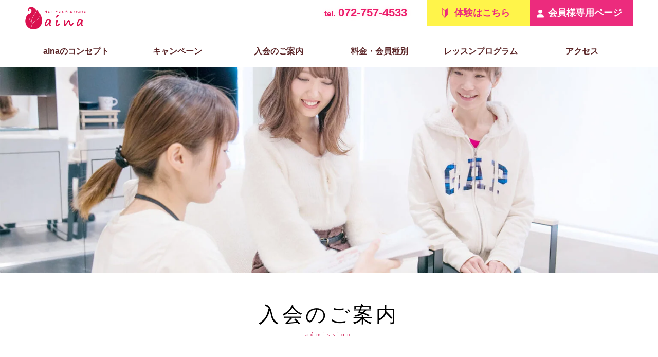

--- FILE ---
content_type: text/html; charset=UTF-8
request_url: https://aina.hotyoga-studio.jp/admission/
body_size: 17290
content:




<!DOCTYPE html>
<html class="pc" lang="ja">
<head prefix="og: http://ogp.me/ns# fb: http://ogp.me/ns/fb#">
<!-- Google Tag Manager -->
<script defer src="[data-uri]"></script>
<!-- End Google Tag Manager -->
<!-- Google Tag Manager -->
<script defer src="[data-uri]"></script>
<!-- End Google Tag Manager -->
<meta charset="UTF-8">
<!--[if IE]><meta http-equiv="X-UA-Compatible" content="IE=edge"><![endif]-->
<meta name="viewport" content="width=device-width">
<meta name="format-detection" content="telephone=no">
<meta name="description" content="					入会のご案内admission									ainaではご入会の前に、まずはホットヨガのレッスンをご体験いただいてからのご入会となります。">
<link rel="pingback" href="https://aina.hotyoga-studio.jp/xmlrpc.php">
<link rel="shortcut icon" href="https://aina.hotyoga-studio.jp/wp-content/uploads/2022/09/favicon.ico">

<link media="all" href="https://aina.hotyoga-studio.jp/wp-content/cache/autoptimize/css/autoptimize_980c65d0873f95ac8efa35d1e2ae919a.css" rel="stylesheet"><link media="screen and (max-width:1250px)" href="https://aina.hotyoga-studio.jp/wp-content/cache/autoptimize/css/autoptimize_05fee6085b550da2f7dff8ed075ab6b2.css" rel="stylesheet"><link media="screen" href="https://aina.hotyoga-studio.jp/wp-content/cache/autoptimize/css/autoptimize_d6a7213b67c35080acc5b8718a0fd65f.css" rel="stylesheet"><title>入会のご案内 | ホットヨガ aina 川西能勢口</title>
<meta name='robots' content='max-image-preview:large' />
	<style>img:is([sizes="auto" i], [sizes^="auto," i]) { contain-intrinsic-size: 3000px 1500px }</style>
	<meta property="og:type" content="article">
<meta property="og:url" content="https://aina.hotyoga-studio.jp/admission/">
<meta property="og:title" content="入会のご案内 | ホットヨガ aina 川西能勢口">
<meta property="og:description" content="					入会のご案内admission									ainaではご入会の前に、まずはホットヨガのレッスンをご体験いただいてからのご入会となります。">
<meta property="og:site_name" content="ホットヨガ aina 川西能勢口">
<meta property="og:image" content="https://aina.hotyoga-studio.jp/wp-content/uploads/2022/08/ogp.png">
<meta property="og:image:secure_url" content="https://aina.hotyoga-studio.jp/wp-content/uploads/2022/08/ogp.png"> 
<meta property="og:image:width" content="1200"> 
<meta property="og:image:height" content="630">
<meta property="fb:app_id" content="127635060664680">
<meta name="twitter:card" content="summary">
<meta name="twitter:title" content="入会のご案内 | ホットヨガ aina 川西能勢口">
<meta property="twitter:description" content="					入会のご案内admission									ainaではご入会の前に、まずはホットヨガのレッスンをご体験いただいてからのご入会となります。">
<meta name="twitter:image:src" content="https://aina.hotyoga-studio.jp/wp-content/uploads/2022/08/ogp-500x500.png">
<link rel="alternate" type="application/rss+xml" title="ホットヨガ aina 川西能勢口 &raquo; フィード" href="https://aina.hotyoga-studio.jp/feed/" />
<link rel="alternate" type="application/rss+xml" title="ホットヨガ aina 川西能勢口 &raquo; コメントフィード" href="https://aina.hotyoga-studio.jp/comments/feed/" />
<script defer src="[data-uri]"></script>

<style id='wp-emoji-styles-inline-css' type='text/css'>

	img.wp-smiley, img.emoji {
		display: inline !important;
		border: none !important;
		box-shadow: none !important;
		height: 1em !important;
		width: 1em !important;
		margin: 0 0.07em !important;
		vertical-align: -0.1em !important;
		background: none !important;
		padding: 0 !important;
	}
</style>

<style id='classic-theme-styles-inline-css' type='text/css'>
/*! This file is auto-generated */
.wp-block-button__link{color:#fff;background-color:#32373c;border-radius:9999px;box-shadow:none;text-decoration:none;padding:calc(.667em + 2px) calc(1.333em + 2px);font-size:1.125em}.wp-block-file__button{background:#32373c;color:#fff;text-decoration:none}
</style>




<style id='global-styles-inline-css' type='text/css'>
:root{--wp--preset--aspect-ratio--square: 1;--wp--preset--aspect-ratio--4-3: 4/3;--wp--preset--aspect-ratio--3-4: 3/4;--wp--preset--aspect-ratio--3-2: 3/2;--wp--preset--aspect-ratio--2-3: 2/3;--wp--preset--aspect-ratio--16-9: 16/9;--wp--preset--aspect-ratio--9-16: 9/16;--wp--preset--color--black: #000000;--wp--preset--color--cyan-bluish-gray: #abb8c3;--wp--preset--color--white: #ffffff;--wp--preset--color--pale-pink: #f78da7;--wp--preset--color--vivid-red: #cf2e2e;--wp--preset--color--luminous-vivid-orange: #ff6900;--wp--preset--color--luminous-vivid-amber: #fcb900;--wp--preset--color--light-green-cyan: #7bdcb5;--wp--preset--color--vivid-green-cyan: #00d084;--wp--preset--color--pale-cyan-blue: #8ed1fc;--wp--preset--color--vivid-cyan-blue: #0693e3;--wp--preset--color--vivid-purple: #9b51e0;--wp--preset--gradient--vivid-cyan-blue-to-vivid-purple: linear-gradient(135deg,rgba(6,147,227,1) 0%,rgb(155,81,224) 100%);--wp--preset--gradient--light-green-cyan-to-vivid-green-cyan: linear-gradient(135deg,rgb(122,220,180) 0%,rgb(0,208,130) 100%);--wp--preset--gradient--luminous-vivid-amber-to-luminous-vivid-orange: linear-gradient(135deg,rgba(252,185,0,1) 0%,rgba(255,105,0,1) 100%);--wp--preset--gradient--luminous-vivid-orange-to-vivid-red: linear-gradient(135deg,rgba(255,105,0,1) 0%,rgb(207,46,46) 100%);--wp--preset--gradient--very-light-gray-to-cyan-bluish-gray: linear-gradient(135deg,rgb(238,238,238) 0%,rgb(169,184,195) 100%);--wp--preset--gradient--cool-to-warm-spectrum: linear-gradient(135deg,rgb(74,234,220) 0%,rgb(151,120,209) 20%,rgb(207,42,186) 40%,rgb(238,44,130) 60%,rgb(251,105,98) 80%,rgb(254,248,76) 100%);--wp--preset--gradient--blush-light-purple: linear-gradient(135deg,rgb(255,206,236) 0%,rgb(152,150,240) 100%);--wp--preset--gradient--blush-bordeaux: linear-gradient(135deg,rgb(254,205,165) 0%,rgb(254,45,45) 50%,rgb(107,0,62) 100%);--wp--preset--gradient--luminous-dusk: linear-gradient(135deg,rgb(255,203,112) 0%,rgb(199,81,192) 50%,rgb(65,88,208) 100%);--wp--preset--gradient--pale-ocean: linear-gradient(135deg,rgb(255,245,203) 0%,rgb(182,227,212) 50%,rgb(51,167,181) 100%);--wp--preset--gradient--electric-grass: linear-gradient(135deg,rgb(202,248,128) 0%,rgb(113,206,126) 100%);--wp--preset--gradient--midnight: linear-gradient(135deg,rgb(2,3,129) 0%,rgb(40,116,252) 100%);--wp--preset--font-size--small: 13px;--wp--preset--font-size--medium: 20px;--wp--preset--font-size--large: 36px;--wp--preset--font-size--x-large: 42px;--wp--preset--spacing--20: 0.44rem;--wp--preset--spacing--30: 0.67rem;--wp--preset--spacing--40: 1rem;--wp--preset--spacing--50: 1.5rem;--wp--preset--spacing--60: 2.25rem;--wp--preset--spacing--70: 3.38rem;--wp--preset--spacing--80: 5.06rem;--wp--preset--shadow--natural: 6px 6px 9px rgba(0, 0, 0, 0.2);--wp--preset--shadow--deep: 12px 12px 50px rgba(0, 0, 0, 0.4);--wp--preset--shadow--sharp: 6px 6px 0px rgba(0, 0, 0, 0.2);--wp--preset--shadow--outlined: 6px 6px 0px -3px rgba(255, 255, 255, 1), 6px 6px rgba(0, 0, 0, 1);--wp--preset--shadow--crisp: 6px 6px 0px rgba(0, 0, 0, 1);}:where(.is-layout-flex){gap: 0.5em;}:where(.is-layout-grid){gap: 0.5em;}body .is-layout-flex{display: flex;}.is-layout-flex{flex-wrap: wrap;align-items: center;}.is-layout-flex > :is(*, div){margin: 0;}body .is-layout-grid{display: grid;}.is-layout-grid > :is(*, div){margin: 0;}:where(.wp-block-columns.is-layout-flex){gap: 2em;}:where(.wp-block-columns.is-layout-grid){gap: 2em;}:where(.wp-block-post-template.is-layout-flex){gap: 1.25em;}:where(.wp-block-post-template.is-layout-grid){gap: 1.25em;}.has-black-color{color: var(--wp--preset--color--black) !important;}.has-cyan-bluish-gray-color{color: var(--wp--preset--color--cyan-bluish-gray) !important;}.has-white-color{color: var(--wp--preset--color--white) !important;}.has-pale-pink-color{color: var(--wp--preset--color--pale-pink) !important;}.has-vivid-red-color{color: var(--wp--preset--color--vivid-red) !important;}.has-luminous-vivid-orange-color{color: var(--wp--preset--color--luminous-vivid-orange) !important;}.has-luminous-vivid-amber-color{color: var(--wp--preset--color--luminous-vivid-amber) !important;}.has-light-green-cyan-color{color: var(--wp--preset--color--light-green-cyan) !important;}.has-vivid-green-cyan-color{color: var(--wp--preset--color--vivid-green-cyan) !important;}.has-pale-cyan-blue-color{color: var(--wp--preset--color--pale-cyan-blue) !important;}.has-vivid-cyan-blue-color{color: var(--wp--preset--color--vivid-cyan-blue) !important;}.has-vivid-purple-color{color: var(--wp--preset--color--vivid-purple) !important;}.has-black-background-color{background-color: var(--wp--preset--color--black) !important;}.has-cyan-bluish-gray-background-color{background-color: var(--wp--preset--color--cyan-bluish-gray) !important;}.has-white-background-color{background-color: var(--wp--preset--color--white) !important;}.has-pale-pink-background-color{background-color: var(--wp--preset--color--pale-pink) !important;}.has-vivid-red-background-color{background-color: var(--wp--preset--color--vivid-red) !important;}.has-luminous-vivid-orange-background-color{background-color: var(--wp--preset--color--luminous-vivid-orange) !important;}.has-luminous-vivid-amber-background-color{background-color: var(--wp--preset--color--luminous-vivid-amber) !important;}.has-light-green-cyan-background-color{background-color: var(--wp--preset--color--light-green-cyan) !important;}.has-vivid-green-cyan-background-color{background-color: var(--wp--preset--color--vivid-green-cyan) !important;}.has-pale-cyan-blue-background-color{background-color: var(--wp--preset--color--pale-cyan-blue) !important;}.has-vivid-cyan-blue-background-color{background-color: var(--wp--preset--color--vivid-cyan-blue) !important;}.has-vivid-purple-background-color{background-color: var(--wp--preset--color--vivid-purple) !important;}.has-black-border-color{border-color: var(--wp--preset--color--black) !important;}.has-cyan-bluish-gray-border-color{border-color: var(--wp--preset--color--cyan-bluish-gray) !important;}.has-white-border-color{border-color: var(--wp--preset--color--white) !important;}.has-pale-pink-border-color{border-color: var(--wp--preset--color--pale-pink) !important;}.has-vivid-red-border-color{border-color: var(--wp--preset--color--vivid-red) !important;}.has-luminous-vivid-orange-border-color{border-color: var(--wp--preset--color--luminous-vivid-orange) !important;}.has-luminous-vivid-amber-border-color{border-color: var(--wp--preset--color--luminous-vivid-amber) !important;}.has-light-green-cyan-border-color{border-color: var(--wp--preset--color--light-green-cyan) !important;}.has-vivid-green-cyan-border-color{border-color: var(--wp--preset--color--vivid-green-cyan) !important;}.has-pale-cyan-blue-border-color{border-color: var(--wp--preset--color--pale-cyan-blue) !important;}.has-vivid-cyan-blue-border-color{border-color: var(--wp--preset--color--vivid-cyan-blue) !important;}.has-vivid-purple-border-color{border-color: var(--wp--preset--color--vivid-purple) !important;}.has-vivid-cyan-blue-to-vivid-purple-gradient-background{background: var(--wp--preset--gradient--vivid-cyan-blue-to-vivid-purple) !important;}.has-light-green-cyan-to-vivid-green-cyan-gradient-background{background: var(--wp--preset--gradient--light-green-cyan-to-vivid-green-cyan) !important;}.has-luminous-vivid-amber-to-luminous-vivid-orange-gradient-background{background: var(--wp--preset--gradient--luminous-vivid-amber-to-luminous-vivid-orange) !important;}.has-luminous-vivid-orange-to-vivid-red-gradient-background{background: var(--wp--preset--gradient--luminous-vivid-orange-to-vivid-red) !important;}.has-very-light-gray-to-cyan-bluish-gray-gradient-background{background: var(--wp--preset--gradient--very-light-gray-to-cyan-bluish-gray) !important;}.has-cool-to-warm-spectrum-gradient-background{background: var(--wp--preset--gradient--cool-to-warm-spectrum) !important;}.has-blush-light-purple-gradient-background{background: var(--wp--preset--gradient--blush-light-purple) !important;}.has-blush-bordeaux-gradient-background{background: var(--wp--preset--gradient--blush-bordeaux) !important;}.has-luminous-dusk-gradient-background{background: var(--wp--preset--gradient--luminous-dusk) !important;}.has-pale-ocean-gradient-background{background: var(--wp--preset--gradient--pale-ocean) !important;}.has-electric-grass-gradient-background{background: var(--wp--preset--gradient--electric-grass) !important;}.has-midnight-gradient-background{background: var(--wp--preset--gradient--midnight) !important;}.has-small-font-size{font-size: var(--wp--preset--font-size--small) !important;}.has-medium-font-size{font-size: var(--wp--preset--font-size--medium) !important;}.has-large-font-size{font-size: var(--wp--preset--font-size--large) !important;}.has-x-large-font-size{font-size: var(--wp--preset--font-size--x-large) !important;}
:where(.wp-block-post-template.is-layout-flex){gap: 1.25em;}:where(.wp-block-post-template.is-layout-grid){gap: 1.25em;}
:where(.wp-block-columns.is-layout-flex){gap: 2em;}:where(.wp-block-columns.is-layout-grid){gap: 2em;}
:root :where(.wp-block-pullquote){font-size: 1.5em;line-height: 1.6;}
</style>


<link rel='stylesheet' id='dashicons-css' href='https://aina.hotyoga-studio.jp/wp-includes/css/dashicons.min.css?ver=6.8.3' type='text/css' media='all' />
<script type="text/javascript" src="https://aina.hotyoga-studio.jp/wp-includes/js/jquery/jquery.min.js?ver=3.7.1" id="jquery-core-js"></script>
<script defer type="text/javascript" src="https://aina.hotyoga-studio.jp/wp-includes/js/jquery/jquery-migrate.min.js?ver=3.4.1" id="jquery-migrate-js"></script>
<link rel="https://api.w.org/" href="https://aina.hotyoga-studio.jp/wp-json/" /><link rel="alternate" title="JSON" type="application/json" href="https://aina.hotyoga-studio.jp/wp-json/wp/v2/pages/517" /><link rel="canonical" href="https://aina.hotyoga-studio.jp/admission/" />
<link rel='shortlink' href='https://aina.hotyoga-studio.jp/?p=517' />
<link rel="alternate" title="oEmbed (JSON)" type="application/json+oembed" href="https://aina.hotyoga-studio.jp/wp-json/oembed/1.0/embed?url=https%3A%2F%2Faina.hotyoga-studio.jp%2Fadmission%2F" />
<link rel="alternate" title="oEmbed (XML)" type="text/xml+oembed" href="https://aina.hotyoga-studio.jp/wp-json/oembed/1.0/embed?url=https%3A%2F%2Faina.hotyoga-studio.jp%2Fadmission%2F&#038;format=xml" />






<script defer src="https://aina.hotyoga-studio.jp/wp-content/cache/autoptimize/js/autoptimize_single_e2d41e5c8fed838d9014fea53d45ce75.js?ver=0.0.1"></script>
<script defer src="https://aina.hotyoga-studio.jp/wp-content/cache/autoptimize/js/autoptimize_single_df15c7a03b9b64acb76a378baaab07ae.js?ver=0.0.1"></script>
<script defer src="https://aina.hotyoga-studio.jp/wp-content/cache/autoptimize/js/autoptimize_single_97705eeabc97584be2f6b25972cbd1f6.js?ver=0.0.1"></script>



<script defer src="https://aina.hotyoga-studio.jp/wp-content/themes/n072/js/perfect-scrollbar.min.js?ver=0.0.1"></script>

<script defer src="https://aina.hotyoga-studio.jp/wp-content/cache/autoptimize/js/autoptimize_single_a39a6a0cad2960a39509e03f46d73880.js?ver=0.0.1"></script>

<script defer src="https://aina.hotyoga-studio.jp/wp-content/cache/autoptimize/js/autoptimize_single_2e54c7fbddd9270993b1b0d89632704d.js?ver=0.0.1"></script>
<script defer src="https://aina.hotyoga-studio.jp/wp-content/cache/autoptimize/js/autoptimize_single_65dff3469d138d574f4a03621b189629.js?ver=0.0.1"></script>

<style type="text/css">

body, input, textarea { font-family: "Hiragino Sans", "ヒラギノ角ゴ ProN", "Hiragino Kaku Gothic ProN", "游ゴシック", YuGothic, "メイリオ", Meiryo, sans-serif; }

.rich_font, .p-vertical { font-family: "Times New Roman" , "游明朝" , "Yu Mincho" , "游明朝体" , "YuMincho" , "ヒラギノ明朝 Pro W3" , "Hiragino Mincho Pro" , "HiraMinProN-W3" , "HGS明朝E" , "ＭＳ Ｐ明朝" , "MS PMincho" , serif; font-weight:500; }

.rich_font_type1 { font-family: Arial, "Hiragino Kaku Gothic ProN", "ヒラギノ角ゴ ProN W3", "メイリオ", Meiryo, sans-serif; }
.rich_font_type2 { font-family: "Hiragino Sans", "ヒラギノ角ゴ ProN", "Hiragino Kaku Gothic ProN", "游ゴシック", YuGothic, "メイリオ", Meiryo, sans-serif; font-weight:500; }
.rich_font_type3 { font-family: "Times New Roman" , "游明朝" , "Yu Mincho" , "游明朝体" , "YuMincho" , "ヒラギノ明朝 Pro W3" , "Hiragino Mincho Pro" , "HiraMinProN-W3" , "HGS明朝E" , "ＭＳ Ｐ明朝" , "MS PMincho" , serif; font-weight:500; }


.home #header_top { background:rgba(255,255,255,1); }
#header_top { background:rgba(255,255,255,1); }
#header_logo a { color:#000000; }
.pc #global_menu { background:rgba(255,255,255,0.9); }
.pc #global_menu > ul { border-left:1px solid rgba(255,255,255,0.9); }
.pc #global_menu > ul > li { border-right:1px solid rgba(255,255,255,0.9); }
.pc #global_menu > ul > li > a, .pc #global_menu ul ul li.menu-item-has-children > a:before { color:#5b2628; }
.pc #global_menu > ul > li > a:after { background:#ec1c6a; }
.pc #global_menu ul ul a { color:#5b2628; background:#ffffff; }
.pc #global_menu ul ul a:hover { background:#d8d4d5; }
.pc .header_fix #global_menu { background:rgba(255,255,255,0.9); }
.pc .header_fix #global_menu > ul { border-left:1px solid rgba(255,255,255,0.9); }
.pc .header_fix #global_menu > ul > li { border-right:1px solid rgba(255,255,255,0.9); }
.mobile #mobile_menu { background:#222222; }
.mobile #global_menu a { color:#ffffff !important; background:#222222; border-bottom:1px solid #444444; }
.mobile #global_menu li li a { background:#333333; }
.mobile #global_menu a:hover, #mobile_menu .close_button:hover, #mobile_menu #global_menu .child_menu_button:hover { color:#ffffff !important; background:#ff4b54; }
.megamenu_clinic_list1 { border-color:#dddddd; background:#ffffff; }
.megamenu_clinic_list1 a { background:#ffffff; }
.megamenu_clinic_list1 ol, .megamenu_clinic_list1 li { border-color:#dddddd; }
.megamenu_clinic_list1 .title { color:#ff4b54; }
.megamenu_clinic_list2 { border-color:#dddddd; background:#ffffff; }
.megamenu_clinic_list2 a { background:#ffffff; }
.megamenu_clinic_list2_inner, .megamenu_clinic_list2 ol, .megamenu_clinic_list2 li { border-color:#dddddd; }
.megamenu_clinic_list2 .headline, .megamenu_clinic_list2 .title { color:#ff4b54; }
.megamenu_clinic_list2 .link_button a { color:#FFFFFF; background:#222222; }
.megamenu_clinic_list2 .link_button a:hover { color:#FFFFFF; background:#f45963; }
.megamenu_campaign_list { background:#f4f4f5; }
.megamenu_campaign_list .post_list_area, .megamenu_campaign_list .menu_area a:hover, .megamenu_campaign_list .menu_area li.active a { background:#ffffff; }
.megamenu_campaign_list .menu_area a { background:#ff474f; }
.megamenu_campaign_list .menu_area a:hover, .megamenu_campaign_list .menu_area li.active a { color:#ff474f; }
.pc .header_fix #header_top { background:rgba(255,255,255,0.9); }
.header_fix #header_logo a { color:#000000 !important; }
#header_button .button1 a, #footer_button .button1 a { color:#ec2b7d; background:#fff44a; }
#header_button .button1 a:hover, #footer_button .button1 a:hover { color:#ec2b7d; background:#eee010; }
#header_button .button2 a, #footer_button .button2 a { color:#FFFFFF; background:#ec2b7d; }
#header_button .button2 a:hover, #footer_button .button2 a:hover { color:#FFFFFF; background:#ca1e67; }
#footer_info_content1 .button a { color:#FFFFFF; background:#222222; }
#footer_info_content1 .button a:hover { color:#FFFFFF; background:#f45963; }
#footer_info_content2 .button a { color:#FFFFFF; background:#222222; }
#footer_info_content2 .button a:hover { color:#FFFFFF; background:#f45963; }
#footer_banner .title { color:#f95660; font-size:20px; }
#footer_menu_area, #footer_menu_area a, #footer_menu .footer_headline a:before { color:#000000; }
#footer_menu_area .footer_headline a { color:#f95660; }
#footer_menu_area a:hover, #footer_menu .footer_headline a:hover:before { color:#f95660; }
#footer_bottom, #footer_bottom a { color:#FFFFFF; }
@media screen and (max-width:950px) {
  #footer_banner .title { font-size:16px; }
}
#page_header .catch { font-size:38px; }
@media screen and (max-width:750px) {
  #page_header .catch { font-size:24px; }
}

.author_profile a.avatar img, .animate_image img, .animate_background .image {
  width:100%; height:auto;
  -webkit-transition: transform  0.75s ease;
  transition: transform  0.75s ease;
}
.author_profile a.avatar:hover img, .animate_image:hover img, .animate_background:hover .image, #index_staff_slider a:hover img {
  -webkit-transform: scale(1.2);
  transform: scale(1.2);
}




a { color:#000; }

#bread_crumb li.last span, #comment_headline, .tcd_category_list a:hover, .tcd_category_list .child_menu_button:hover, .side_headline, #faq_category li a:hover, #faq_category li.active a, #archive_service .bottom_area .sub_category li a:hover,
  #side_service_category_list a:hover, #side_service_category_list li.active > a, #side_faq_category_list a:hover, #side_faq_category_list li.active a, #side_staff_list a:hover, #side_staff_list li.active a, .cf_data_list li a:hover,
    #side_campaign_category_list a:hover, #side_campaign_category_list li.active a, #side_clinic_list a:hover, #side_clinic_list li.active a
{ color: #ff4b54; }

#page_header .tab, #return_top a, #comment_tab li a:hover, #comment_tab li.active a, #comment_header #comment_closed p, #submit_comment:hover, #cancel_comment_reply a:hover, #p_readmore .button:hover,
  #wp-calendar td a:hover, #post_pagination p, #post_pagination a:hover, .page_navi span.current, .page_navi a:hover, .c-pw__btn:hover
{ background-color: #ff4b54; }

#guest_info input:focus, #comment_textarea textarea:focus, .c-pw__box-input:focus
{ border-color: #ff4b54; }

#comment_tab li.active a:after, #comment_header #comment_closed p:after
{ border-color:#ff4b54 transparent transparent transparent; }


#header_logo a:hover, #footer a:hover, .cardlink_title a:hover, #menu_button:hover:before, #header_logo a:hover, #related_post .item a:hover, .comment a:hover, .comment_form_wrapper a:hover, #next_prev_post a:hover,
  #bread_crumb a:hover, #bread_crumb li.home a:hover:after, .author_profile a:hover, .author_profile .author_link li a:hover:before, #post_meta_bottom a:hover, #next_prev_post a:hover:before,
    #recent_news a.link:hover, #recent_news .link:hover:after, #recent_news li a:hover .title, #searchform .submit_button:hover:before, .styled_post_list1 a:hover .title_area, .styled_post_list1 a:hover .date, .p-dropdown__title:hover:after, .p-dropdown__list li a:hover
{ color: #f95660; }
.post_content a, .custom-html-widget a { color: #f95660; }
.post_content a:hover, .custom-html-widget a:hover { color:#888888; }
#return_top a:hover { background-color: #d93f48; }
.frost_bg:before { background:rgba(255,255,255,0.4); }
.blur_image img { filter:blur(10px); }


#container  {overflow:hidden;}
.pc #header_top_inner {height:70px;}
/*#header_button {top:50px;}*/
#header_button .button {position:relative;}
#header_button .button:before {position:absolute;line-height:60px;}
#header_button .button1:before {
	content:url(https://aina.hotyoga-studio.jp/wp-content/uploads/2022/09/icon_taiken3.png);
	left: 29px;
}
#header_button .button2:before {
	content:url(https://aina.hotyoga-studio.jp/wp-content/uploads/2022/09/icon_member3.png);
	left:13px;
}
#header_button .button a {
	font-size:18px;
	font-weight:bold;
	box-sizing:border-box;
	padding-left:14px;
}
#header_button .tel.pc a {
	color:#ec1c6a;
	font-size:1.35rem;
	padding:0;
	margin-right:20px;
	text-shadow: 0px 0px 7px #ffabcb5c;
}

.pc #global_menu &gt; ul &gt; li {border-right: 1px solid rgba(255,255,255,0.1);}
.pc #global_menu a {font-size:16px!important;font-weight:bold;}
/*.pc #global_menu a::after {bottom:-5px;}
.pc #global_menu a:hover::after {bottom:0;}
.pc #global_menu &gt; ul &gt; li.active &gt; a::after {bottom:0;}*/

.mobile #mobile_menu {background:#fff;}
.mobile #global_menu a {
	font-size:15px!important;
	color:#222!important;
	background:#fff;
	border-bottom: 1px solid #cacaca;
}
.mobile #global_menu a:hover {
	color:#222!important;
	background:#ffeff2;
	border-bottom:1px solid #ffeff2;
}
#header {transition:unset;}
#header_top_inner {transition:unset;}
/*#header_button.animate {transition:unset;animation:unset!important;}*/
#header_button.animate {transform:none;transition: unset;}
.mobile .header_fix_mobile #header {animation:unset;}

#return_top a {border-radius:50%;box-shadow: 3px 3px 7px #9301012e;}
body.has_header_button #return_top.active {bottom: 15px;right: 15px;}

@media screen and (min-width:1251px) {
	#header_button .tel.mobile {display:none;}
	.pc #one_col {padding-top:60px;}
}

@media screen and (max-width:1250px) {
	#header_button .button1::before {left:23px;line-height:70px;}
	#header_button .button2::before {left:6px;line-height:68px;}

	#header_button .tel.pc {display:none;}
	#header_button .tel.mobile {display:block;}
	#header_button .tel.mobile a {
		display: block;
		width: 55px;
		min-width:unset;
		text-align: center;
		padding:8px 10px;
	}
	/*#header_button {top:60px!important;}*/
}

@media screen and (max-width: 950px) {
	#header_button, #header_button.animate {display: block;}
	body.has_header_button {padding-bottom: 0;}
	#footer_button.active {display:none;}
}

@media screen and (max-width: 600px) {
	#header_button {width:100%;top:60px;right:0;}
	#header_button .button {width:50%;}
	#header_button .button::before {line-height:60px;}
	#header_button .button1::before {left:20%;}
	#header_button .button2::before {left:10%;}
	#header_button .button a {height:50px;line-height:50px;font-size:15px;min-width:unset;}
	#header_button .tel.mobile {position:absolute;top:-60px;right:60px;width:50px;}
	#header_button .tel.mobile a {height:60px;padding:8px;}
}

@media screen and (max-width: 350px) {
	#header_button .button1::before {left: 15%;}
	#header_button .button2::before {left: 5%;line-height:55px;}
}
/*--body・headerおわり--*/






/*---footer---*/
#footer_menu_area_inner {padding:0;width:100%;}
#footer_menu_area .inner {width:1182px;}
#footer_menu,#footer_info,#other_link {width:100%;}
#footer_menu {
	padding: 1.2rem 0;
	background: #b60044;
	border-bottom: 2px solid #a10333;
}
#footer_menu ul {display:flex;flex-wrap: wrap;}
#footer_menu li {width:25%;line-height:1.8;}
#footer_menu li a {color:#fff;font-size:1rem;}
#footer_menu li i {margin-right:0.3rem;font-size:0.8em;}
#footer_info {
	color:#fff;
	margin: 0px;
	padding:5rem 0;
	border-top: 1px solid #ff76a1;
	border-bottom: 2px solid #e94075;
	background-color:#CF285C;
}
#footer_info ul {
	margin:10px auto;
	padding-top:20px;
	overflow:hidden;
}
#footer_info ul li {float:left;list-style:none;}
#footer_info .sbTt {color: #fff;font-size:0.8rem;letter-spacing:0.1rem;}
#footer_info .name {
	margin-top:0.5rem;
	color:#fff;
	font-size:1.9rem;
	line-height:200%;
	border-bottom: 1px dashed #86032c;
}
#footer_info .name .small {
	font-family:"メイリオ","ヒラギノ角ゴ Pro W3","ＭＳ Ｐゴシック",Osaka,sans-serif;
	font-style:italic;
}
#footer_info adress {padding-top:1rem;display:block;border-top: 1px dashed #f89bb7;}
#footer_info .ft_tel {font-size:1.8rem;vertical-align:middle;}
#footer_info .ft_tel a {color:#fff;}
#footer_info .secP {line-height:150%;margin-top: 1.3rem;}
#footer_info .sec {
	margin-right: 1rem;
	border:1px solid #fff;
	text-align:center;
	width: 5.5rem;
	display:inline-block;
	font-size:0.8rem;
	font-weight:bold;
	letter-spacing:0.2rem;
}
#footer_info .secP .square {
	background:#fff;
	color:#cf285c;
	font-size:0.9rem;
	font-weight:bold;
	margin-right:0.5rem;
	padding:0 0.2rem;
	border-radius:1px;
}
#other_link {padding:1rem 0;background:#ffbed2;border-top:2px solid #850029;}

@media screen and (max-width:1250px) {
	#footer_menu_area .inner {width:92%;margin-left:auto;margin-right:auto;}
}
@media screen and (max-width:1100px) {
	#footer_info .pc_left,#footer_info .pc_right {float:none;width:100%;}
	#footer_info .sbTt {text-align:center;margin-top:2rem;line-height:1.6;}
}
@media screen and (max-width:760px) {
	#footer_menu li  {width:50%;}
	#footer_info {padding:3rem 0;}
	#footer_info .name {font-size:1.5rem;text-align:center;padding:1.2rem;line-height:1.6;}
	#footer_info .sec {display:block;margin-bottom:0.6rem;}
}
@media screen and (max-width:550px) {
	.footer_logo img {width:30%;}
	#footer_menu li a {font-size:0.8rem;}
	#footer_info .secP {font-size:0.85rem;}
	#footer_info .secP .square {font-size:0.8rem;}
 }
/*---footerおわり---*/


.pc #one_col {width: auto;margin: auto;}
#one_col {padding: 0 0 5rem 0;max-width: none;margin: 0 auto;box-sizing: border-box;}
#page_header_inner {display:none;}
.post_content td, .post_content th {border:unset;}


.commonTt {
	text-align: left;
	font-size: 4.5rem;
	line-height: 150%;
	border-bottom: 1px solid #222;
}
#admission-necessary {background: #fbf6f6;box-shadow: 0px -1px 1rem #d1bec3;padding:3rem 0;}
#admission-necessary .admission_feeTb {
	width:49%!important;
	margin-top:1rem;
	border-collapse: separate;
	background:#fff;
	border:1px solid #ddd;
	border-radius:5px;
}
#admission-necessary .admission_feeTb th,#admission-necessary .admission_feeTb td {
	padding: 0.1rem 1.1rem;
	font-size:1.2rem;
	text-align:center;
}
#admission-necessary .admission_feeTb th {
	background: #fcc8d9;
	border-radius: 3px;
	border-bottom: 2px solid #f5adc3;
	display:block;
	margin:0.1rem;
}
#admission-necessary ul {padding-top:2rem;margin:auto;width:98%;}
#admission-necessary ul li:before {
	content:url("https://hotyoga-studio.jp/aina2/wp-content/uploads/2022/09/img_check.gif");
	position:absolute;
	top:-2rem;left:40%;z-index:2;
}
#admission-necessary ul li {
	padding:4% 2%;margin-bottom: 3rem;margin-right:4.8%;
	width:43%;float:left;
	position:relative;
	border-radius: 1rem;
	box-shadow: 0 0 5px #c5c5c5;
	background:#fff;
	text-align:center;
}
#admission-necessary ul li:last-child {margin-right:0;}
#admission-necessary ul li .name {
	margin-top:1rem;
	text-align:center;
	font-weight:bold;
	color:#CF285C;
	font-size:1.6rem;
	line-height:160%;
}

#fee {background:#fff;padding:3rem 0;box-shadow: 0px 0px 5px #b3b3b3;}
#fee .tt {font-size:2.4rem;line-height:1.8;font-weight:normal;text-align:center;}
#fee .tt .eng {font-size:0.7rem;line-height:1.5;display:block;}

#fee .kaiinTt {float:left;font-size:1.6rem;line-height:120%;position:relative;}
#fee .kaiinTt:before {position:absolute;content:"";color:#CF285C;top:0;left:0;font-size:5rem;}
#fee .fuki {
	float:left;border-radius: 10px;
	position: relative;display: inline-block;
 	padding: 0.3rem 1rem;margin-left:1.6rem;
 	color: #fff;font-size: 16px;font-weight:bold;
}
#fee .fuki:before {
	content: "";position: absolute;
	top: 50%;right:100%;
 	margin-top: -5px;
	border: 5px solid transparent;
}
#fee .fuki.k1 {background: #ed5a5a;}
#fee .fuki.k1:before {border-right: 8px solid #ed5a5a;}
#fee .fuki.k2 {background: #6691c2;}
#fee .fuki.k2:before {border-right: 8px solid #6691c2;}
#fee .fuki.k3 {background: #63ae54;}
#fee .fuki.k3:before {border-right: 8px solid #63ae54;}
#fee .fuki.k4 {background: #f7a53c;}
#fee .fuki.k4:before {border-right: 8px solid #f7a53c;}

.feeTb {margin-top:3rem;}
.feeTb th {
	padding:0.4rem 0;font-size:0.8rem;background:#eee;
	border:1px solid #ddd;line-height:1;vertical-align:middle;
}
.feeTb td {padding:0.6rem;border:1px solid #ddd;vertical-align:middle;text-align:center;}
.feeTb td.name {width: 11rem;font-size: 1.4rem;line-height: 1;text-align:center;}
.feeTb td.name .small {font-size:0.7rem;}
.feeTb td:nth-child(2) {width:11rem;font-size:1.3rem;/*text-align:center*/;}
.feeTb td:nth-child(3) {width:14rem;}

#Induction-link .voice,
#Induction-link .access,
#Induction-link .fee {display:none;}

@media screen and (max-width:600px) {
	#one_col {margin-top:50px;}
}

@media screen and (max-width:550px) {

	#admission-necessary .admission_feeTb {width:100%!important;margin:0.5rem 0;}
	#admission-necessary .admission_feeTb th,.admission_feeTb td {font-size:1.2rem;}
	.admission_feeTb th {background: #fcc8d9;border-radius: 3px;border-bottom: 2px solid #f5adc3;}

	#admission-necessary {padding-bottom:3rem;}
	#admission-necessary ul {width:98%;}
	#admission-necessary ul li:before {content:none;}
	#admission-necessary ul li {padding:4% 2%;margin-bottom: 3rem;margin-right:4.8%;}
	#admission-necessary ul li .name {margin-top:0rem;font-size:1.2rem;line-height:1.4;}

	#fee .tt {font-size:1.8rem;}
	#fee .kaiinTt {float:none;text-align:center;}
	#fee .fuki {
		margin: 0 0 0.8rem 0;padding: 0.5rem 1.5rem;
		float:none;
		box-sizing:border-box;
		width:100%;
	}
	#fee .fuki p {line-height: 1.6;}
	#fee .fuki:before {top:0;bottom: 100%;right: 50%;}
	#fee .fuki.k1:before {border-bottom:8px solid #ED5A5A;}
	.feeTb tr th:first-child,.feeTb tr td:first-child {display: none;}
	.feeTb th {line-height:1.5;}
	.feeTb td{padding:0.6rem 0.2rem;line-height:1.4;}
	.feeTb td:nth-child(2) {font-size:1rem;width:6.5rem;}
	.feeTb td:nth-child(3) {width:7rem;}

}

@media screen and (max-width:350px) {

	.feeTb td:nth-child(2) {font-size:0.9rem;width:6rem;}
	.feeTb td:nth-child(3) {font-size:0.9rem;width:6rem;}
}
</style>

	
	
	<script defer type="text/javascript" src="https://aina.hotyoga-studio.jp/wp-content/themes/n072/js/slick.min.js" id="slick-script-js"></script>


<!--font-->
<link rel="preconnect" href="https://fonts.googleapis.com">
<link rel="preconnect" href="https://fonts.gstatic.com" crossorigin>
<link href="https://fonts.googleapis.com/css2?family=Kosugi+Maru&display=swap" rel="stylesheet">
<!--font-->
	<script defer type="text/javascript" src="https://aina.hotyoga-studio.jp/wp-content/themes/n-child/js/lightbox.min.js"></script>
	
</head>
<body id="body" class="wp-singular page-template page-template-page-noside page-template-page-noside-php page page-id-517 wp-theme-n072 wp-child-theme-n-child has_header_button layout2 use_mobile_header_fix">
<!-- Google Tag Manager (noscript) -->
<noscript><iframe src="https://www.googletagmanager.com/ns.html?id=GTM-TR9WFBS"
height="0" width="0" style="display:none;visibility:hidden"></iframe></noscript>
<!-- End Google Tag Manager (noscript) -->
<!-- Google Tag Manager (noscript) -->
<noscript><iframe src="https://www.googletagmanager.com/ns.html?id=GTM-KZMS4ZF"
height="0" width="0" style="display:none;visibility:hidden"></iframe></noscript>
<!-- End Google Tag Manager (noscript) -->

<div id="container">

 <header id="header">

  <div id="header_top">
   <div id="header_top_inner">
    <div id="header_logo">
     
<div class="logo">
 <a href="https://aina.hotyoga-studio.jp/" title="ホットヨガ aina 川西能勢口">
    <img class="pc_logo_image" src="https://aina.hotyoga-studio.jp/wp-content/uploads/2022/08/logo-1.png?1768965311" alt="ホットヨガ aina 川西能勢口" title="ホットヨガ aina 川西能勢口" width="119" height="44" />
      <noscript><img class="mobile_logo_image" src="https://aina.hotyoga-studio.jp/wp-content/uploads/2022/08/logo-1.png?1768965311" alt="ホットヨガ aina 川西能勢口" title="ホットヨガ aina 川西能勢口" width="119" height="44" /></noscript><img class="lazyload mobile_logo_image" src='data:image/svg+xml,%3Csvg%20xmlns=%22http://www.w3.org/2000/svg%22%20viewBox=%220%200%20119%2044%22%3E%3C/svg%3E' data-src="https://aina.hotyoga-studio.jp/wp-content/uploads/2022/08/logo-1.png?1768965311" alt="ホットヨガ aina 川西能勢口" title="ホットヨガ aina 川西能勢口" width="119" height="44" />
   </a>
</div>

    </div>
        <a href="#" id="menu_button"><span>メニュー</span></a>
            <div id="header_button" class="clearfix">
		<div class="button tel mobile"><a href="tel:0727574533"><noscript><img src="https://aina.hotyoga-studio.jp/wp-content/uploads/2022/10/icon_smartphone-1.png" alt="電話番号：0727574533" width="38" height="38" class="alignnone size-full wp-image-1382" /></noscript><img src='data:image/svg+xml,%3Csvg%20xmlns=%22http://www.w3.org/2000/svg%22%20viewBox=%220%200%2038%2038%22%3E%3C/svg%3E' data-src="https://aina.hotyoga-studio.jp/wp-content/uploads/2022/10/icon_smartphone-1.png" alt="電話番号：0727574533" width="38" height="38" class="lazyload alignnone size-full wp-image-1382" /></a></div>
		<div class="button tel pc">
			<a href="tel:0727574533"><span class="text70">tel.</span> 072-757-4533</a>
		</div>
     
     <div class="button button1">
      <a href="https://aina.hotyoga-studio.jp/taiken/">体験はこちら</a>
     </div><!-- END .header_button -->
     
     <div class="button button2">
      <a href="https://www3.clubnet.ne.jp/aina/reserve/" target="_blank">会員様専用ページ</a>
     </div><!-- END .header_button -->
         </div><!-- END #header_button -->
       </div><!-- END #header_top_inner -->
  </div><!-- END #header_top -->

    <nav id="global_menu">
   <ul id="menu-%e3%83%98%e3%83%83%e3%83%80%e3%83%bc%e3%83%a1%e3%83%8b%e3%83%a5%e3%83%bc" class="menu"><li id="menu-item-566" class="menu-item menu-item-type-post_type menu-item-object-page menu-item-566"><a href="https://aina.hotyoga-studio.jp/concept/">ainaのコンセプト</a></li>
<li id="menu-item-1517" class="menu-item menu-item-type-post_type menu-item-object-page menu-item-1517"><a href="https://aina.hotyoga-studio.jp/campaign-info/">キャンペーン</a></li>
<li id="menu-item-568" class="menu-item menu-item-type-post_type menu-item-object-page current-menu-item page_item page-item-517 current_page_item menu-item-568"><a href="https://aina.hotyoga-studio.jp/admission/" aria-current="page">入会のご案内</a></li>
<li id="menu-item-569" class="menu-item menu-item-type-post_type menu-item-object-page menu-item-569"><a href="https://aina.hotyoga-studio.jp/fee/">料金・会員種別</a></li>
<li id="menu-item-570" class="menu-item menu-item-type-post_type menu-item-object-page menu-item-570"><a href="https://aina.hotyoga-studio.jp/lesson/">レッスンプログラム</a></li>
<li id="menu-item-571" class="menu-item menu-item-type-post_type menu-item-object-page menu-item-571"><a href="https://aina.hotyoga-studio.jp/access/">アクセス</a></li>
</ul>  </nav>
  
 </header>


 
 <div id="page_header" style="background:#666666">
 <div id="page_header_inner">
  <div id="page_header_catch">
   <h1 class="catch rich_font" style="color:#FFFFFF;">入会のご案内</h1>
  </div>
 </div>
 </div>

<div id="one_col">

 
 <article id="article" class="clearfix">

    <div class="post_content clearfix">
   	<div id="pnDiv">
		<img fetchpriority="high" decoding="async" src="https://aina.hotyoga-studio.jp/wp-content/uploads/2022/09/pn_admission.jpg" alt="入会のご案内" width="1600" height="500" class="alignnone size-full wp-image-520" srcset="https://aina.hotyoga-studio.jp/wp-content/uploads/2022/09/pn_admission.jpg 1600w, https://aina.hotyoga-studio.jp/wp-content/uploads/2022/09/pn_admission-300x94.jpg 300w, https://aina.hotyoga-studio.jp/wp-content/uploads/2022/09/pn_admission-1024x320.jpg 1024w, https://aina.hotyoga-studio.jp/wp-content/uploads/2022/09/pn_admission-768x240.jpg 768w, https://aina.hotyoga-studio.jp/wp-content/uploads/2022/09/pn_admission-1536x480.jpg 1536w" sizes="(max-width: 1600px) 100vw, 1600px" />
	</div><!-- sliderDiv -->


	<h2 class="commonTt2 mgnt30 min2">入会のご案内<span class="eng">admission</span></h2>

	<div class="mgnt30" style="background:#fff;padding-bottom:3rem;">
	<section>
	<div class="inner">
		<div class="wid80_m100 mgnA encent">
		<h3 class="encent"><noscript><img decoding="async" src="https://aina.hotyoga-studio.jp/wp-content/uploads/2022/09/tt_taiken.gif" alt="ご入会前にまずは体験から！" width="429" height="203" class="alignnone size-full wp-image-521" /></noscript><img decoding="async" src='data:image/svg+xml,%3Csvg%20xmlns=%22http://www.w3.org/2000/svg%22%20viewBox=%220%200%20429%20203%22%3E%3C/svg%3E' data-src="https://aina.hotyoga-studio.jp/wp-content/uploads/2022/09/tt_taiken.gif" alt="ご入会前にまずは体験から！" width="429" height="203" class="lazyload alignnone size-full wp-image-521" /></h3>
		<p class="mgnt30 lh180 text140">ainaではご入会の前に、まずはホットヨガのレッスンをご体験いただいてからのご入会となります。お電話または下記のWEBフォームからご予約くださいませ。</p>
		<p class="mgnt30 encent"><noscript><img decoding="async" src="https://aina.hotyoga-studio.jp/wp-content/uploads/2022/09/img_taiken_z.gif" alt="①体験ご予約→②体験→③ご入会" width="518" height="161" class="alignnone size-full wp-image-522" /></noscript><img decoding="async" src='data:image/svg+xml,%3Csvg%20xmlns=%22http://www.w3.org/2000/svg%22%20viewBox=%220%200%20518%20161%22%3E%3C/svg%3E' data-src="https://aina.hotyoga-studio.jp/wp-content/uploads/2022/09/img_taiken_z.gif" alt="①体験ご予約→②体験→③ご入会" width="518" height="161" class="lazyload alignnone size-full wp-image-522" /></p>
		<div class="mgnt30 button-2 encent"><a href="taiken" ><i class="fa-solid fa-caret-right"></i>&ensp;体験のご案内について詳しくはこちら</a></div>
		</div>
	</div><!-- inner -->
	</section>
	</div><!-- taiken -->


	<div id="admission-necessary">
	<section>
	<div class="inner">
		<h3 class="commonTt mgnt30 bold">入会金・事務手数料</h3>
		<div class="clearfix mgnt10">
			<table class="admission_feeTb pc_left">
			<tr><th>入会金</th><td>4,400円<span class="text70">(税込)</span></td></tr>
			</table>
			<table class="admission_feeTb pc_right">
			<tr><th>事務手数料</th><td>3,300円<span class="text70">(税込)</span></td></tr>
			</table>
		</div>

		<p class="big2 bold red kome">★只今新規入会キャンペーン中!!<br class="mobile_only" />
		「入会金＋事務手数料」が<span class="big3">無料!!</span></p>


		<h3 class="commonTt mgnt80 bold">ご入会手続きに必要なもの</h3>
		<p class="mgnt20 lh180">入会手続きのため、会費の引き落としする銀行のキャッシュカード・身分証明書（運転免許証、健康保険証など）をご持参ください。</p>
		<p class="kome mgnt20">※カード登録不可の場合は銀行認印と通帳が必要になります。</p>
		<p class="kome">※クレジットカード不可。</p>

		<div class="clearfix mgnt20">
			<ul>
			<li><p class="name">銀行のキャッシュカード</p><noscript><img decoding="async" src="https://aina.hotyoga-studio.jp/wp-content/uploads/2022/09/img_admission_nece1.gif" alt="キャッシュカード" width="146" height="100" class="alignnone size-full wp-image-523" /></noscript><img decoding="async" src='data:image/svg+xml,%3Csvg%20xmlns=%22http://www.w3.org/2000/svg%22%20viewBox=%220%200%20146%20100%22%3E%3C/svg%3E' data-src="https://aina.hotyoga-studio.jp/wp-content/uploads/2022/09/img_admission_nece1.gif" alt="キャッシュカード" width="146" height="100" class="lazyload alignnone size-full wp-image-523" /></li>
			<li><p class="name">身分証明書<br><span class="text70">(運転免許証、健康保険証など)</span></p><noscript><img decoding="async" src="https://aina.hotyoga-studio.jp/wp-content/uploads/2022/09/img_admission_nece3.gif" alt="運転免許証、健康保険証などの身分証明書" width="146" height="100" class="alignnone size-full wp-image-524" /></noscript><img decoding="async" src='data:image/svg+xml,%3Csvg%20xmlns=%22http://www.w3.org/2000/svg%22%20viewBox=%220%200%20146%20100%22%3E%3C/svg%3E' data-src="https://aina.hotyoga-studio.jp/wp-content/uploads/2022/09/img_admission_nece3.gif" alt="運転免許証、健康保険証などの身分証明書" width="146" height="100" class="lazyload alignnone size-full wp-image-524" /></li>
			</ul>
		</div>
	</div><!-- inner -->
	</section>
	</div><!-- admission-necessary -->


	<div id="fee" style="margin-top:0rem;">
	<div class="inner">
		<h2 class="tt min2">料金／会員種別<span class="eng">membership</span></h2>

		<div class="clearfix mgnt50">
			<h3 class="kaiinTt">正会員</h3>
			<div class="fuki k1"><p>365日いつでもご利用できるレギュラー会員！</p></div>
		</div>
		<table class="feeTb wid100">
		<tr><th>会員種別</th><th>月会費</th><th>ainaご利用可能時間</th><th>Be-fit light24<br class="mobile_only">ご利用可能時間</th></tr>
		<tr>
			<td class="name min2">正会員<br /><span class="small">Regular member</span></td>
			<td>10,890円<span class="small">(税込)</span></td>
			<td>全営業時間<br /><span class="text80">（1日2レッスン）</span></td>
			<td>24時間365日<br>無制限・回数制限なし</td>
		</tr>
		</table>
		<p class="red bold enleft">※正会員様のご利用はバスタオル1枚無料です。</p>

		<div class="clearfix mgnt50">
			<h3 class="kaiinTt">デイタイム会員</h3>
			<div class="fuki k2"><p>平日の昼のみご利用の方！</p></div>
		</div>
		<table class="feeTb wid100">
		<tr><th>会員種別</th><th>月会費</th><th>ainaご利用可能時間</th><th>Be-fit light24<br class="mobile_only">ご利用可能時間</th></tr>
		<tr>
			<td class="name min2"><span class="text80">平日限定</span><br />デイタイム会員<br /><span class="small">During the day on weekdays</span></td>
			<td>9,790円<span class="small">(税込)</span></td>
			<td>平日（土日祝不可）<br>16時開始レッスンまで<br /><span class="text80">（1日1レッスン）</span></td>
			<td>平日限定<br>8時～18時</td>
		</tr>
		</table>
		<p class="mgnt5 enleft">※追加レッスン1回 … 2,750円(税込)</p>

		<div class="clearfix mgnt50">
			<h3 class="kaiinTt">月8会員</h3>
			<div class="fuki k3"><p>週2ペースで通いたい方！</p></div>
		</div>
		<table class="feeTb wid100">
		<tr><th>会員種別</th><th>月会費</th><th>ainaご利用可能時間</th><th>Be-fit light24<br class="mobile_only">ご利用可能時間</th></tr>
		<tr>
			<td class="name min2">月8会員<br /><span class="small">Eight times a monthr</span></td>
			<td>10,450円<span class="small">(税込)</span></td>
			<td>全営業時間内 <br class="mobile_only">月8回<br /><span class="text80">（1日1レッスン）</span></td>
			<td>月8回<br><span class="text80">（ヨガレッスン含む）</span></td>
		</tr>
		</table>
		<p class="mgnt5 enleft">※追加レッスン1回 … 2,750円(税込)</p>

		<div class="clearfix mgnt50">
			<h3 class="kaiinTt">月4会員</h3>
			<div class="fuki k4"><p>週1ペースで通いたい方！</p></div>
		</div>
		<table class="feeTb wid100">
		<tr><th>会員種別</th><th>月会費</th><th>ainaご利用可能時間</th><th>Be-fit light24<br class="mobile_only">ご利用可能時間</th></tr>
		<tr>
			<td class="name min2">月4会員<br /><span class="small">Four times a monthr</span></td>
			<td>8,580円<span class="small">(税込)</span></td>
			<td>全営業時間内 <br class="mobile_only">月4回<br /><span class="text80">※1日1レッスン</span></td>
			<td>月4回<br><span class="text80">（ヨガレッスン含む）</span></td>
		</tr>
		</table>
		<p class="mgnt5 enleft">※追加レッスン1回 … 2,750円(税込)</p>
	</div><!-- inner -->
	</div><!-- feeDiv -->

	<div id="Induction-link" class="mgnt30">
	<div class="inner">
		<h2 class="encent">【 関連リンク 】</h2>

		<div class="button-2 mgnt20 addmission"><a href="admission"><i class="fa-solid fa-caret-right"></i>&ensp; ご入会についてはこちら</a></div>
		<div class="button-2 mgnt10 taiken"><a href="taiken"><i class="fa-solid fa-caret-right"></i>&ensp; ご体験についてはこちら</a></div>
		<div class="button-2 mgnt10 voice"><a href="appeal#voice"><i class="fa-solid fa-caret-right"></i>&ensp; お客様の声はこちら</a></div>
		<div class="button-2 mgnt10 flow"><a href="flow"><i class="fa-solid fa-caret-right"></i>&ensp; ご利用の流れについてはこちら</a></div>
		<div class="button-2 mgnt10 fee"><a href="fee"><i class="fa-solid fa-caret-right"></i>&ensp; 料金・会員種別についてはこちら</a></div>
		<div class="button-2 mgnt10 access"><a href="access"><i class="fa-solid fa-caret-right"></i>&ensp; アクセスについてはこちら</a></div>
		<div class="button-2 mgnt10 qa"><a href="qa"><i class="fa-solid fa-caret-right"></i>&ensp; よくあるご質問はこちら</a></div>
	</div><!-- inner -->
	</div><!-- Induction-link -->

  </div>

  
  </article><!-- END #article -->

 </div><!-- END #one_col -->


 

 

 <div id="footer_menu_area" style="background:#f4f4f5;">
  <div id="footer_menu_area_inner">
		<div id="footer_menu">
		  <ul class="inner">
				<li><a href="/concept/"><i class="fa-solid fa-angle-right"></i>アイナのコンセプト</a></li>
				<li><a href="/appeal/"><i class="fa-solid fa-angle-right"></i>アイナの魅力</a></li>
				<li><a href="/admission/"><i class="fa-solid fa-angle-right"></i>入会のご案内</a></li>
			  	<li><a href="/taiken/"><i class="fa-solid fa-angle-right"></i>体験レッスン</a></li>
				<li><a href="/fee/"><i class="fa-solid fa-angle-right"></i>料金・会員種別</a></li>
				<li><a href="/lesson/"><i class="fa-solid fa-angle-right"></i>レッスンプログラム</a></li>
			  	<li><a href="/access/"><i class="fa-solid fa-angle-right"></i>アクセスのご案内</a></li>
			  	<li><a href="/flow/"><i class="fa-solid fa-angle-right"></i>ご利用の流れ</a></li>
			  	<li><a href="/qa/"><i class="fa-solid fa-angle-right"></i>よくあるご質問</a></li>
			  	<li><a href="/blog/"><i class="fa-solid fa-angle-right"></i>アイナのブログ</a></li>
			  	<li><a href="/full_time_staff/"><i class="fa-solid fa-angle-right"></i>正社員募集</a></li>			  
			  	<li><a href="/part_time_staff/"><i class="fa-solid fa-angle-right"></i>アルバイト募集</a></li>
			  	<li><a href="/instructor/"><i class="fa-solid fa-angle-right"></i>インストラクター募集</a></li>
			  	<li><a href="/senri_staff/"><i class="fa-solid fa-angle-right"></i>B-fitスタッフ募集</a></li>
			</ul>
		</div><!--footer_menu-->
		<div id="footer_info">
			<div class="inner" class="clearfix">
				<div class="footer_logo pc_right wid25_m100 encent">
					<a href="https://aina.hotyoga-studio.jp/"><noscript><img src="https://aina.hotyoga-studio.jp/wp-content/uploads/2022/10/logo_footer.gif" alt="HOT YOGA STUDIO aina 川西能勢口店" width="199" height="201" class="alignnone size-full wp-image-1164" /></noscript><img src='data:image/svg+xml,%3Csvg%20xmlns=%22http://www.w3.org/2000/svg%22%20viewBox=%220%200%20199%20201%22%3E%3C/svg%3E' data-src="https://aina.hotyoga-studio.jp/wp-content/uploads/2022/10/logo_footer.gif" alt="HOT YOGA STUDIO aina 川西能勢口店" width="199" height="201" class="lazyload alignnone size-full wp-image-1164" /></a>
				</div>
				<div class="pc_left wid70_m100 mgnA">
					<p class="sbTt">川西市の川西能勢口駅前<span class="br">徒歩2分の場所にある</span><br class="mobile_only"><span class="br">女性専用ホットヨガスタジオ</span><br class="mobile_only"><span class="br">「aina(アイナ)川西能勢口店」</span></p>
					<p class="min name">ホットヨガスタジオ <br class="mobile_only" />aina 川西能勢口店
					<br class="mobile_only"><span class="small br">- Hot yoga studio  aina -</span></p>
					<adress>
						<p class="secP"><span class="sec">電話番号</span><span class="ft_tel"><span class="text70">tel.</span><a href="tel:0727574533" onclick="gtag('event','tel_call', {'event_category': 'aina-tel','event_action' :'pc-mb-tap', 'event_label' :'footer'});">072-757-4533</a></span></p>
					<p class="mgnt10 secP"><span class="sec">住所</span>〒666-0033　<br class="mobile_only">兵庫県川西市栄町16-6 アクロスキューブ4階</p>
					</adress>
					<p class="mgnt10 secP"><span class="sec">営業時間</span><br class="mobile_only"><span class="square">平　日</span>9:30～最終レッスン終了30分後　<br class="mobile_only" /><span class="br"><span class="square">土日祝</span>9:00～最終レッスン終了30分後</span></p>
				</div>
			</div>
		</div><!--footer_info-->
		<div id="other_link">
			<div class="inner">
				<a href="http://www.yogaroom.jp/" target="_blank" class="over" rel="noopener noreferrer"><noscript><img src="https://aina.hotyoga-studio.jp/wp-content/uploads/2022/10/banner_yr_200x50.gif" alt="YOGA ROOM 条件やスタイルで全国のヨガ教室をラクラク検索！" width="200" height="50" class="alignnone size-full wp-image-1163" /></noscript><img src='data:image/svg+xml,%3Csvg%20xmlns=%22http://www.w3.org/2000/svg%22%20viewBox=%220%200%20200%2050%22%3E%3C/svg%3E' data-src="https://aina.hotyoga-studio.jp/wp-content/uploads/2022/10/banner_yr_200x50.gif" alt="YOGA ROOM 条件やスタイルで全国のヨガ教室をラクラク検索！" width="200" height="50" class="lazyload alignnone size-full wp-image-1163" /></a>
			</div>
		</div><!--other_link-->
           </div><!-- END #footer_menu_area_inner -->
 </div><!-- END #footer_menu_area -->

 <div id="footer_bottom" style="background:#222222;">
  <div id="footer_bottom_inner" class="clearfix">

      <div id="return_top">
    <a href="#body"><span>PAGE TOP</span></a>
   </div>
   
         <ul id="footer_social_link" class="clearfix">
    <li class="facebook"><a href="https://www.facebook.com/hotyoga.aina/" rel="nofollow" target="_blank" title="Facebook"><span>Facebook</span></a></li>        <li class="insta"><a href="https://www.instagram.com/aina_kawanishi/" rel="nofollow" target="_blank" title="Instagram"><span>Instagram</span></a></li>                <li class="rss"><a href="https://aina.hotyoga-studio.jp/feed/" rel="nofollow" target="_blank" title="RSS"><span>RSS</span></a></li>   </ul>
   
   <p id="copyright">©BEAVER RECORD CO.,LTD ALL RIGHTS RESERVED.</p>

  </div>
 </div><!-- END #footer_bottom -->

  <div id="footer_button">
    <div class="button button1">
   <a href="https://aina.hotyoga-studio.jp/taiken/">体験はこちら</a>
  </div>
    <div class="button button2">
   <a href="https://www3.clubnet.ne.jp/aina/reserve/" target="_blank">会員様専用ページ</a>
  </div>
   </div><!-- END #footer_button -->
 
 
</div><!-- #container -->

<div id="mobile_menu">
 <div id="header_mobile_banner">
   </div><!-- END #header_mobile_banner -->
</div>

<script defer src="[data-uri]"></script>


<script type="speculationrules">
{"prefetch":[{"source":"document","where":{"and":[{"href_matches":"\/*"},{"not":{"href_matches":["\/wp-*.php","\/wp-admin\/*","\/wp-content\/uploads\/*","\/wp-content\/*","\/wp-content\/plugins\/*","\/wp-content\/themes\/n-child\/*","\/wp-content\/themes\/n072\/*","\/*\\?(.+)"]}},{"not":{"selector_matches":"a[rel~=\"nofollow\"]"}},{"not":{"selector_matches":".no-prefetch, .no-prefetch a"}}]},"eagerness":"conservative"}]}
</script>
<noscript><style>.lazyload{display:none;}</style></noscript><script data-noptimize="1">window.lazySizesConfig=window.lazySizesConfig||{};window.lazySizesConfig.loadMode=1;</script><script defer data-noptimize="1" src='https://aina.hotyoga-studio.jp/wp-content/plugins/autoptimize/classes/external/js/lazysizes.min.js?ao_version=3.1.14'></script><script defer type="text/javascript" src="https://aina.hotyoga-studio.jp/wp-includes/js/comment-reply.min.js?ver=6.8.3" id="comment-reply-js" data-wp-strategy="async"></script>
<script defer src="[data-uri]"></script>
</body>
</html>